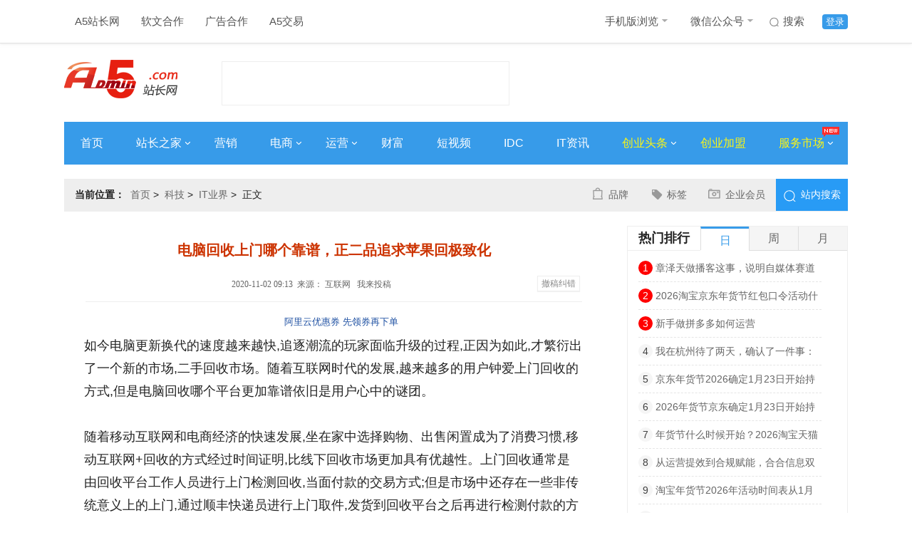

--- FILE ---
content_type: text/html
request_url: https://www.admin5.com/article/20201102/973333.shtml
body_size: 11574
content:
<!DOCTYPE html>
<html>
<head>
<meta charset="UTF-8">
<meta http-equiv="x-ua-compatible" content="IE=edge">
<meta name="viewport" charset="width=device-width,initial-scale=1">
<title>电脑回收上门哪个靠谱，正二品追求苹果回极致化 - A5站长网</title>
<meta name="author" content="A5站长网"/>
<meta name="keywords" content="二手交易平台,靠谱"/>
<meta name="description" content="如今电脑更新换代的速度越来越快,追逐潮流的玩家面临升级的过程,正因为如此,才繁衍出了一个新的市场,二手回收市场。随着互联网时代的发展,越来越多的用户钟爱上门回收的方式,但是电脑回收哪个平台更加靠谱依旧是用户心中的谜团"/>
<meta name="Copyright" content="A5站长网版权所有" />
<meta name="applicable-device" content="pc">
<link rel="alternate" media="only screen and (max-width: 640px)" href="https://m.admin5.com/article/20201102/973333.shtml">
<meta name="mobile-agent" content="format=html5;url=https://m.admin5.com/article/20201102/973333.shtml" />
<meta name="mobile-agent" content="format=xhtml;url=https://m.admin5.com/article/20201102/973333.shtml" />
<meta http-equiv="Cache-Control" content="no-transform " />
<link rel="stylesheet" href="https://a5static.admin5.com/templates/a5/201703/css/reset.css">
<link rel="stylesheet" href="https://a5static.admin5.com/templates/a5/201703/css/home.css">
<link rel="stylesheet" href="https://a5static.admin5.com/templates/a5/201703/css/article.css">
<link rel="stylesheet" href="https://a5static.admin5.com/templates/a5/201703/css/article_new.css">
<script src="https://a5static.admin5.com/js/jquery/1.11.3/jquery.min.js"></script>
<script src="https://a5static.admin5.com/js/config.js"></script>
<script src="https://a5static.admin5.com/js/lib/jquery.cookie.js"></script>
<meta content="always" name="referrer">
<meta name="shenma-site-verification" content="eb37df5bad212ff12f6e13fb12d2b74e_1599717164">
<script src="https://a5static.admin5.com/js/jquery/1.11.3/jquery.min.js"></script>
<script src="https://a5static.admin5.com/js/config_2025.js"></script>
<script src="https://a5static.admin5.com/js/lib/jquery.cookie.js"></script>
<script>(function() {if (/iPhone|iPad|iPod|Android|Mobile/i.test(navigator.userAgent)) {var CURRENT_URL =window.location.href
if (CURRENT_URL.indexOf("?pc") < 0 &&CURRENT_URL.indexOf("?mobile_redirect") < 0) {try {window.location.href ="https://m.admin5.com" + window.location.pathname
} catch(e) {}
}
}
})();</script>
<script>var CHANNEL_ID =72,CATEGORY_ID =27;</script>
</head>
<body>
<div class="header">
<div class="wrap clear_fix">
<div class="header-nav left clear_fix">
<div class="top-nav-item">
<a href="https://www.admin5.com/">A5站长网</a>
</div>
<div class="top-nav-item">
<a href="tencent://message/?uin=9139868" target="_blank" rel="nofollow">
软文合作
</a>
</div>
<div class="top-nav-item">
<a href="tencent://message/?uin=2245825294/" target="_blank">
广告合作
</a>
</div>
<div class="top-nav-item">
<a href="https://xmt.a5.cn/" target="_blank">
A5交易
</a>
</div>
</div>
<div class="top-login right clear_fix">
<div class="top-login-item login-active">
<a href="https://apping.admin5.com/?app=member&controller=index&action=login" rel="nofollow">登录</a>
</div>
<div class="top-login-item">
<a href="http://so.admin5.com/cse/search?s=13419966222918201105&q=&x=9&y=3" target="_blank" rel="nofollow">
<i id="icon" class="sprite top-nav-sousuo"></i>
搜索
</a>
</div>
<div class="top-nav-item header-nav">
<a href="https://m.admin5.com/" target="_blank">
手机版浏览
<i id="icon" class="sprite top-nav-icon"></i>
</a>
<div class="top-nav-hide">
<img src="https://a5static.admin5.com/templates/a5/201703/images/mwx.jpg" alt="" />
</div>
</div>
<div class="top-nav-item">
<a href="https://www.admin5.com/article/20140813/556777.shtml#tag" target="_blank">
微信公众号
<i id="icon" class="sprite top-nav-icon"></i>
</a>
<div class="top-nav-hide">
<img src="https://a5img.pncdn.cn/2023/1028/1698460952939.jpg" alt="" />
</div>
</div>
</div>
</div>
</div>
<div class="logo wrap">
<a class="logoImg left" href="https://www.admin5.com/" title="A5站长网"><img src="https://a5img.admin5.com/2022/0225/1645777260888.png" width="159" height="70" alt="A5站长网"></a>
<div class="logo_textAd left">
<script type="text/javascript" src="https://100.admin5.com/a.text.com.js" rel="nofollow"></script>
</div>
<div class="logoAd right">
<script type="text/javascript" src="https://100.admin5.com/inner.head.banner.com.js" rel="nofollow"></script>
</div>
</div>
<div class="nav-main wrap clear_fix">
<div class="nav-main-item">
<a href="https://www.admin5.com/" target="_blank">首页</a>
</div>
<div class="nav-main-item">
<a href="https://www.admin5.com/webmaster/" target="_blank">
站长之家
<i id="icon" class="sprite arrowRight"></i>
</a>
<div class="nav_bg_hide">
<ul>
<li>
<a href="https://www.admin5.com/browse/19/ " target="_blank">
网站运营
</a>
</li>
<li>
<a href="https://www.admin5.com/browse/186/" target="_blank">
建站经验
</a>
</li>
<li>
<a href="https://www.admin5.com/browse/9/" target="_blank">
搜索优化
</a>
</li>
<li>
<a href="https://www.admin5.com/jishu/ " target="_blank">
编程技术
</a>
</li>
<li>
<a href=" https://www.admin5.com/shujuku/" target="_blank">
数据库
</a>
</li>
</ul>
</div>
</div>
<div class="nav-main-item">
<a href="https://www.admin5.com/marketing/" target="_blank">营销</a>
</div>
<div class="nav-main-item">
<a href="https://www.admin5.com/biz/" target="_blank">
电商
<i id="icon" class="sprite arrowRight"></i>
</a>
<div class="nav_bg_hide">
<ul>
<li>
<a href="https://www.admin5.com/browse/28/  " target="_blank">
电商新闻
</a>
</li>
<li>
<a href="https://www.admin5.com/browse/55/ " target="_blank">
电商培训
</a>
</li>
</ul>
</div>
</div>
<div class="nav-main-item">
<a href="https://www.admin5.com/yunying/" target="_blank">
运营
<i id="icon" class="sprite arrowRight"></i>
</a>
<div class="nav_bg_hide">
<ul>
<li>
<a href="https://www.admin5.com/product/" target="_blank">
产品运营
</a>
</li>
<li>
<a href="https://www.admin5.com/xinmeiti/  " target="_blank">
新媒体运营
</a>
</li>
</ul>
</div>
</div>
<div class="nav-main-item">
<a href="https://www.admin5.com/caifu/" target="_blank">财富</a>
</div>
<div class="nav-main-item">
<a href="https://www.admin5.com/duanshipin/ " target="_blank">
短视频
</a>
</div>
<div class="nav-main-item">
<a href="https://www.admin5.com/idc/" target="_blank">IDC</a>
</div>
<div class="nav-main-item">
<a href="https://www.admin5.com/tech/ " target="_blank">IT资讯</a>
</div>
<div class="nav-main-item">
<a class="nav-focus" href="https://www.admin5.com/start/" target="_blank">
创业头条
<i id="icon" class="sprite arrowRight"></i>
</a>
<div class="nav_bg_hide">
<ul>
<li>
<a href="https://www.admin5.com/browse/130/ " target="_blank">
创业经验
</a>
</li>
<li>
<a href="https://www.admin5.com/browse/54/" target="_blank">
创业故事
</a>
</li>
<li>
<a href="https://www.admin5.com/browse/65/" target="_blank">
投资融资
</a>
</li>
<li>
<a href="https://www.admin5.com/lingyu/" target="_blank">
前沿领域
</a>
</li>
</ul>
</div>
</div>
<div class="nav-main-item">
<a class="nav-focus" href="https://xm.admin5.com/?dh" target="_blank">
创业加盟
</a>
</div>
<div class="nav-main-item">
<a class="nav-focus" href="javascript:;">
服务市场
<i id="icon" class="sprite arrowRight"></i>
<i id="icon" class="sprite top-nav-hot"></i>
</a>
<div class="nav_bg_hide product_hide">
<div class="product-item left">
<dl>
<dt>创业项目加盟</dt>
<dd>
<a href="https://xm.admin5.com/in/" target="_blank">招商合作</a>
</dd>
<dd>
<a href="https://xm.admin5.com/in/vip/" target="_blank">
VIP特权
</a>
</dd>
<dd>
<a href="https://xm.admin5.com/" target="_blank">
最新创业项目
</a>
</dd>
<dd>
<a href="https://xm.admin5.com/bang/" target="_blank">
创业项目排行榜
</a>
</dd>
</dl>
<dl>
<dt>网站服务</dt>
<dd>
<a href="https://www.admin5.cn/seo/guwen/" target="_blank">
SEO诊断
</a>
</dd>
<dd>
<a href="https://www.admin5.cn/seo/guwen/ " target="_blank">
SEO顾问
</a>
</dd>
</dl>
</div>
<div class="product-item left">
<dl class="">
<dt>营销推广服务</dt>
<dd>
<a href="https://mt.admin5.com/" target="_blank">
A5全媒体平台
</a>
</dd>
<dd>
<a href="https://www.admin5.com/yx/ppcb/" target="_blank">
品牌营销
</a>
</dd>
<dd>
<a href="https://www.admin5.com/yx/qyhy/" target="_blank">
企业会员
</a>
</dd>
<dd>
<a href="https://www.admin5.com/xhs/" target="_blank">
小红书推广
</a>
</dd>
<dd>
<a href="https://mt.admin5.com/kuaishou/" target="_blank">
快手信息流开户
</a>
</dd>
<dd>
<a href="https://www.admin5.com/yyh/" target="_blank">
云主机优惠
</a>
</dd>
</dl>
</div>
</div>
</div>
</div>
<div class="wrap">
<div class="headerAd">
<div class="nav_textAd clear_fix">
<script type="text/javascript" src="https://100.pncdn.cn/c.text.com.js" rel="nofollow"></script>
</div>
<style>.headerAd .nav_textAd{margin-bottom:5px;}.headerAd .nav_textAd a{height:21px;width:220px;}</style>
<script type="text/javascript" src="https://100.admin5.com/inner.banner.com.js" rel="nofollow"></script>
</div>
</div>
<div class="wrap">
<div class="home clear_fix">
<h2 class="left"><em>当前位置：</em><span><a href="https://www.admin5.com/" rel="nofollow">首页</a>&nbsp;&gt;&nbsp;
<a href="https://www.admin5.com/tech/">科技</a>&nbsp;&gt;&nbsp;
<a href="https://www.admin5.com/browse/15/">IT业界</a>&nbsp;&gt;&nbsp;
正文
</span></h2>
<div class="home-right right clear_fix">
<div class="btnText left">
<ul>
<li><i class="left zl sprite"></i><a href="http://www.admin5.cn/pinpai/pinpaibao/?wenzhangye" target="_blank">品牌</a></li>
<li><i class="left xx sprite"></i><a href="https://www.admin5.com/tags/" target="_blank">标签</a></li>
<li><i class="left bd sprite"></i><a href="http://www.admin5.cn/pinpai/qiyehuiyuan/" target="_blank">企业会员</a></li>
</ul>
</div>
<div class="right searchBox">
<a href="http://so.admin5.com/cse/search?s=13419966222918201105&q=&x=9&y=3" target="_blank" rel="nofollow"><i class="sprite znss left"></i><span>站内搜索</span></a>
</div>
</div>
</div>
<div class="content_container clear_fix">
<div class="content_left left">
<div class="grid_11">
<div class="box view sherry_box">
<div class="sherry_title">
<h1>电脑回收上门哪个靠谱，正二品追求苹果回极致化</h1>
<div class="source">
<span>&nbsp;2020-11-02 09:13&nbsp;&nbsp;来源：
互联网 &nbsp;
</span>
<a href="https://apping.admin5.com/?app=contribution&controller=panel&action=contribute" target="_blank">我来投稿</a>
<a rel="nofollow" target="_blank" href="http://admin5cg.mikecrm.com/l1n1JbJ" style="
    float: right;
    color: #888;
    border: 1px solid #eee;
    box-shadow: 0 1px 1px rgba(0, 0, 0, .05);
    padding: 0 5px;
    background: #fff;
    margin: 2px 3px 0 3px;
    font-size: 12px;
    vertical-align: middle;
    height: 20px;
    line-height: 20px;
    cursor: pointer;
">撤稿纠错</a>
</div>
</div>
<div class="content">
<p class="sherry_labels" style="margin:0;">　
<a href="https://www.aliyun.com/minisite/goods?userCode=i4hlo7k3" rel="nofollow" target="_blank" style="font-size:13px;text-decoration: none;">阿里云优惠券 先领券再下单</a>
</p>
<p>如今电脑更新换代的速度越来越快,追逐潮流的玩家面临升级的过程,正因为如此,才繁衍出了一个新的市场,二手回收市场。随着互联网时代的发展,越来越多的用户钟爱上门回收的方式,但是电脑回收哪个平台更加靠谱依旧是用户心中的谜团。</p>
<p>随着移动互联网和电商经济的快速发展,坐在家中选择购物、出售闲置成为了消费习惯,移动互联网+回收的方式经过时间证明,比线下回收市场更加具有优越性。上门回收通常是由回收平台工作人员进行上门检测回收,当面付款的交易方式;但是市场中还存在一些非传统意义上的上门,通过顺丰快递员进行上门取件,发货到回收平台之后再进行检测付款的方式。目前支持上门回收的平台不少,如何进行选择却让不少用户为之纠结,毕竟只有一部电脑,没有太多的机会进行多方对比尝试。</p>
<p>笔者自己也有一个苹果笔记本电脑,当遇到这个问题的时候,笔者自己也经过一些实践操作,希望更多人看了笔者这篇文章之后,能够对想处理自己闲置笔记本电脑的用户,提供一些经验帮助,让你手中的苹果笔记本电脑回收更有价值。在这里笔者比较推荐正二品回收平台。</p>
<p>正二品回收是垂直细分领域的专业回收平台,在电脑回收被忽视的情况下,重新通过上门回收引起市场的重视,推动电脑回收市场的升温。目前回收平台只收苹果产品,在苹果产品的细分领域下,将回收做到极致化。如果在正二品回收平台选择对应的机型进行在线免费估价后,平台工作人员会联系预约上门检测回收时间,经过质检后,便能为机主确定最终回收价,如果机主选择回收出售,工作人员是当面进行转账付款。极为安全便捷的交易方式,也是正二品获得消费者认可的主要原因。</p>
<p>如果你是苹果电脑回收的消费者,选择细分领域回收平台正二品(www.zhengerpin.com),通过上门回收,能够更安全、便捷的进行变现,体验极致化的回收服务。</p> <div id="section-814" class="ad-banquan"></div>
<script>$.getJSON("/section/814.json",function(data){var h ='<span><em>' + data[0]['title'] + '：</em>' + data[0]['description'] + '</span>';$('#section-814').append(h);});</script>
<div class="content-ad" id="section-637"></div>
<p class="ad-text">申请创业报道，分享创业好点子。<a href="https://www.admin5.com/sqbd/" target="_blank" rel="nofollow">点击此处</a>，共同探讨创业新机遇！</p>
<script>$.getJSON("/section/637.json",function(data){var channel_id =window.CHANNEL_ID ||0;var channel,default_channel;$.each(data,function(i,r){if (r.channel_id ==0) {default_channel =r;}
if (r.channel_id ==channel_id) {channel =r;return false;}
})
channel =channel ?channel :default_channel;if (channel &&channel.thumb) {var h ='<a href="' + channel.url + '" target="_blank" rel="nofollow"><img src="https://a5img.pncdn.cn/' + channel.thumb + '" alt=""></a>';$('#section-637').append(h);}
});</script>
</div>
</div>
<div class="content-new-bg">
<div class="content-bottom-tag">
<dl class="clear_fix">
<dt>相关标签</dt>
<dd><a href="https://www.admin5.com/tags/ershoujiaoyipingtai/" target="_blank">二手交易平台</a></dd>
<dd><a href="https://www.admin5.com/tags/kaopu/" target="_blank">靠谱</a></dd>
</dl>
</div>
</div>
<div class="relevant-articles">
<h2>相关文章</h2>
<div class="relevant-articles-t">
<ul>
<li class="clear_fix">
<div class="articles-t-img left">
<a href="https://www.admin5.com/article/20230103/1024103.shtml" target="_blank"><img src="https://a5img.admin5.com/2023/0103/1672738372980.png?x-oss-process=image/resize,m_fixed,h_90,w_170"></a>
</div>
<div class="articles-t-text left">
<h3><a href="https://www.admin5.com/article/20230103/1024103.shtml" target="_blank">爱泡饭“新年不打烊，新年新气象”，两节期间可正常下单</a></h3>
<p>随着人们生活水平的提高,春节购物似乎已经成为了一件一定要做的事情,添加新衣、买新电器、买营养品……成为每个家庭的常态</p>
<div class="articles-t-tag">
<dl class="clear_fix">
<dt>标签：</dt>
<dd><a href="https://www.admin5.com/tags/ershoujiaoyipingtai/" target="_blank">二手交易平台</a></dd>
</dl>
</div>
</div>
</li>
<li class="clear_fix">
<div class="articles-t-text articles-t-noImg left">
<h3><a href="https://www.admin5.com/article/20221108/1021998.shtml" target="_blank">二手房交易越来越冷，自如向业主抛出橄榄枝</a></h3>
<p>刚刚过去的10月份，北京、上海、广州、深圳等一线城市的二手房成交量依旧低迷，要么出现了两位数的环比下滑，要么勉强维持在环比基本持平的局面，刺骨的寒意已经不需要再做赘述。</p>
<div class="articles-t-tag">
<dl class="clear_fix">
<dt>标签：</dt>
<dd><a href="https://www.admin5.com/tags/ershoujiaoyipingtai/" target="_blank">二手交易平台</a></dd>
<dd><a href="https://www.admin5.com/tags/hulianwangfangchan/" target="_blank">互联网房产</a></dd>
</dl>
</div>
</div>
</li>
<li class="clear_fix">
<div class="articles-t-img left">
<a href="https://www.admin5.com/article/20220907/1019748.shtml" target="_blank"><img src="https://a5img.admin5.com/2022/0907/1662514007433.jpg?x-oss-process=image/resize,m_fixed,h_90,w_170"></a>
</div>
<div class="articles-t-text left">
<h3><a href="https://www.admin5.com/article/20220907/1019748.shtml" target="_blank">旧手机怎么处理最好，旧手机回收会泄密吗？</a></h3>
<p>手机也可以有大用处!这些妙招教给你!1、若你的旧手机还能够使用，那么就需要先将手机的数据全部清除或者移除，重要的数据要转移到新手机上，然后将手机恢复出厂设置</p>
<div class="articles-t-tag">
<dl class="clear_fix">
<dt>标签：</dt>
<dd><a href="https://www.admin5.com/tags/ershoujiaoyipingtai/" target="_blank">二手交易平台</a></dd>
</dl>
</div>
</div>
</li>
<li class="clear_fix">
<div class="articles-t-img left">
<a href="https://www.admin5.com/article/20220823/1019049.shtml" target="_blank"><img src="https://a5img.admin5.com/2022/0823/1661216252622.jpg?x-oss-process=image/resize,m_fixed,h_90,w_170"></a>
</div>
<div class="articles-t-text left">
<h3><a href="https://www.admin5.com/article/20220823/1019049.shtml" target="_blank">闲鱼怎么卖货赚钱？闲鱼怎么增加曝光率和浏览量？</a></h3>
<p>闲鱼是一个二手商品交易的平台，任何用户有转让闲置的需求，都可以在闲鱼上面卖东西。一些新手用户刚刚注册闲鱼平台，对于卖东西的操作还不太熟悉，也不知道卖东西的技巧，那么闲鱼上怎么操作卖东西呢?如何开闲鱼店铺赚钱呢?下面一起来了解一下。</p>
<div class="articles-t-tag">
<dl class="clear_fix">
<dt>标签：</dt>
<dd><a href="https://www.admin5.com/tags/taobaoxianyu/" target="_blank">淘宝闲鱼</a></dd>
<dd><a href="https://www.admin5.com/tags/ershoujiaoyipingtai/" target="_blank">二手交易平台</a></dd>
</dl>
</div>
</div>
</li>
<li class="clear_fix">
<div class="articles-t-text articles-t-noImg left">
<h3><a href="https://www.admin5.com/article/20210909/1003574.shtml" target="_blank">剑指闲鱼？京东再战二手交易市场</a></h3>
<p>京东此次再度推出二手交易平台，既表明了其对二手交易行业的看好</p>
<div class="articles-t-tag">
<dl class="clear_fix">
<dt>标签：</dt>
<dd><a href="https://www.admin5.com/tags/ershoujiaoyipingtai/" target="_blank">二手交易平台</a></dd>
</dl>
</div>
</div>
</li>
</ul>
</div>
</div>
<div class="content-more">
<a id="morelist" href="javascript:0;">加载更多</a>
</div>
<div class="sherry_ad1">
</div>
<div id="section-672" class="content-bottom-xm"></div>
<script>$.getJSON("/section/672.json",function(data){var wrap =$('<ul></ul>')
$.each(data,function(i,r){var t='<li class="clear_fix">' +
'<div class="bottom-xm-img left">' +
'<a href="' + r['url'] + '" target="_blank"><img src="' + UPLOAD_URL + r['thumb'] + '" alt="' + r['title'] + '"></a>' +
'</div>' +
'<div class="bottom-xm-text left">' +
'<dl>' +
'<dt><a href="' + r['url'] + '" target="_blank">' + r['title'] + '</a></dt>' +
'<dd>' + r['description'] + '</dd>' +
'</dl>' +
'</div>' +
'<div class="bottom-xm-buy right">' +
'<a href="' + r['url'] + '" target="_blank">申请加盟</a>' +
'<p>启动资金：<span>' + r['price'] + '</span></p>' +
'</div>' +
'</li>';wrap.append(t);});$('#section-672').append('<h2>创业项目推荐</h2>');$('#section-672').append(wrap);});</script>
</div>
</div>
<div class="content_right right">
<div class="adr">
<script src="https://100.admin5.com/inner.right.banner1.com.js.js" rel="nofollow"></script>
</div>
<div class="date-top">
<div class="tabs">
<div class="tabs_menu clear_fix">
<h3 class="left">热门排行</h3>
<ul class="left clear_fix">
<li class="selected"><a>日</a></li>
<li class=""><a>周</a></li>
<li class=""><a>月</a></li>
</ul>
</div>
<div class="tabs_content_wrap">
<div class="tabs_content" style="display: block;">
<ul>
<li>
<span class="num">1</span>
<a href="https://www.admin5.com/article/20260120/1056935.shtml" target="_blank">章泽天做播客这事，说明自媒体赛道已经换人了</a>
</li>
<li>
<span class="num">2</span>
<a href="https://www.admin5.com/article/20260119/1057197.shtml" target="_blank">2026淘宝京东年货节红包口令活动什么时候优惠力度最大？京东淘宝年货节超级红包在哪领取？年货节春节不打烊随买随到</a>
</li>
<li>
<span class="num">3</span>
<a href="https://www.admin5.com/article/20260120/1056911.shtml" target="_blank">新手做拼多多如何运营</a>
</li>
<li>
<span>4</span>
<a href="https://www.admin5.com/article/20260120/1057157.shtml" target="_blank">我在杭州待了两天，确认了一件事：创业没消失</a>
</li>
<li>
<span>5</span>
<a href="https://www.admin5.com/article/20260119/1057208.shtml" target="_blank">京东年货节2026确定1月23日开始持续至2月23日结束：2026年年货节什么时候最便宜</a>
</li>
<li>
<span>6</span>
<a href="https://www.admin5.com/article/20260119/1057206.shtml" target="_blank">2026年货节京东确定1月23日开始持续至2月23日结束，持续整整一个月！</a>
</li>
<li>
<span>7</span>
<a href="https://www.admin5.com/article/20260119/1057209.shtml" target="_blank">年货节什么时候开始？2026淘宝天猫年货节19日已正式开抢！年货节活动红包口令是什么？京东年货节25日开始2月23日结束</a>
</li>
<li>
<span>8</span>
<a href="https://www.admin5.com/article/20260119/1057198.shtml" target="_blank">从运营提效到合规赋能，合合信息双阶段方案助力保险资管完成文档数字化转型</a>
</li>
<li>
<span>9</span>
<a href="https://www.admin5.com/article/20260120/1057220.shtml" target="_blank">淘宝年货节2026年活动时间表从1月19日开始，淘宝年货节红包口令是：天降红包3900，附满减规则和活动优惠力度</a>
</li>
<li>
<span>10</span>
<a href="https://www.admin5.com/article/20260119/1057212.shtml" target="_blank">2026年货节几号开始到几号结束？年货节开始时间确定：淘宝19日正式开启，京东25日开始2月23日结束 附红包口令、满减优惠一览</a>
</li>
</ul>
</div>
<div class="tabs_content hide" style="display: none;">
<ul>
<li>
<span class="num">1</span>
<a href="https://www.admin5.com/article/20260113/1056954.shtml" target="_blank">2026年货节几月几号开始到什么时候结束，淘宝从1月19日至1月31日结束年货节哪天最便宜附淘宝京东活动时间表、红包口令及攻略</a>
</li>
<li>
<span class="num">2</span>
<a href="https://www.admin5.com/article/20260113/1056944.shtml" target="_blank">帅丰集成灶正式升级为帅丰集成厨电，意欲何为？</a>
</li>
<li>
<span class="num">3</span>
<a href="https://www.admin5.com/article/20260113/1056949.shtml" target="_blank">登顶CES舞台+全球近300万销量：Aiper泳池机器人如何重新定义户外生活</a>
</li>
<li>
<span>4</span>
<a href="https://www.admin5.com/article/20260113/1056943.shtml" target="_blank">2026火车票飞机票怎么买最便宜划算？飞机票火车票抢票技巧和方法 哪个APP买最便宜？美团火车票飞机票优惠券领取方法教程</a>
</li>
<li>
<span>5</span>
<a href="https://www.admin5.com/article/20260113/1056955.shtml" target="_blank">2026年货节活动什么时候开始到几号结束？淘宝年货节从1月19日开始到1月31日结束。附京东红包领取口令、满减规则一览</a>
</li>
<li>
<span>6</span>
<a href="https://www.admin5.com/article/20260114/1056976.shtml" target="_blank">2026年春节车票预售时间表确定！春节车票机票怎么便宜订?美团去哪儿携程哪个app平台订机票车票最便宜 大学生买车票优惠折扣价</a>
</li>
<li>
<span>7</span>
<a href="https://www.admin5.com/article/20260113/1056953.shtml" target="_blank">2026春节机票车票怎么买便宜？大学习打工人订机票哪里订最便宜特价机票优惠券怎么领？美团同程飞猪哪个平台订机票车票划算</a>
</li>
<li>
<span>8</span>
<a href="https://www.admin5.com/article/20260113/1056940.shtml" target="_blank">2026年货节活动什么时候开始到几号结束？淘宝年货节从1月19日开始到1月31日结束。 附红包领取口令、满减规则一览</a>
</li>
<li>
<span>9</span>
<a href="https://www.admin5.com/article/20260114/1056963.shtml" target="_blank">2026年货节抢货秘籍：淘宝1月19日开抢31日结束，揭秘最省钱购买日！京东淘宝双平台活动时间表+红包口令+超全攻略</a>
</li>
<li>
<span>10</span>
<a href="https://www.admin5.com/article/20260114/1057002.shtml" target="_blank">2026淘宝年货节红包口令优惠券活动最新领取入口，淘宝天猫京东年货节活动时间表确定！1月19日淘宝第一波首发红包金额最大</a>
</li>
</ul>
</div>
<div class="tabs_content hide" style="display: none;">
<ul>
<li>
<span class="num">1</span>
<a href="https://www.admin5.com/article/20251222/1056130.shtml" target="_blank">手机国补2026年还会有吗？确认了，2026年手机国补继续！手机国补最新政策消息：手机数码国补资格申领2026延续详细规则优化</a>
</li>
<li>
<span class="num">2</span>
<a href="https://www.admin5.com/article/20251222/1056149.shtml" target="_blank">2026年买手机家电电视热水器电脑净水器空调油烟机参与国补申领入口和领取方法，2026年手机数码家电国家补贴领取操作教程指南</a>
</li>
<li>
<span class="num">3</span>
<a href="https://www.admin5.com/article/20251231/1056547.shtml" target="_blank">国内主数据厂家排名？这份无广实力榜请收好</a>
</li>
<li>
<span>4</span>
<a href="https://www.admin5.com/article/20260104/1056606.shtml" target="_blank">“数智赋能·价值共生 ——数智技术驱动下的广告传播新生态论坛”在南宁理工学院成功举办</a>
</li>
<li>
<span>5</span>
<a href="https://www.admin5.com/article/20251224/1056243.shtml" target="_blank">谷医堂应邀参加2025第八届海南国际健康产业博览会，共享自贸港健康新机遇</a>
</li>
<li>
<span>6</span>
<a href="https://www.admin5.com/article/20251223/1056213.shtml" target="_blank">国补政策2026年最新消息官方：手机家电国补最新政策消息，定调2026年国补政策确定继续，国补领取方法调整细则将公布</a>
</li>
<li>
<span>7</span>
<a href="https://www.admin5.com/article/20251230/1056443.shtml" target="_blank">手机数码家电2026年国补最新消息：2026年国补确认再继续！手机数码家电国家补贴政策延续及申领指南</a>
</li>
<li>
<span>8</span>
<a href="https://www.admin5.com/article/20251222/1056161.shtml" target="_blank">高途文旅：悄悄培养孩子的名校力、科学脑与文化心</a>
</li>
<li>
<span>9</span>
<a href="https://www.admin5.com/article/20251224/1056262.shtml" target="_blank">手机数码家电国补政策2026年最新消息：确认2026国补继续，手机数码家电国补领取操作全流程方法攻略步骤一览</a>
</li>
<li>
<span>10</span>
<a href="https://www.admin5.com/article/20260109/1056806.shtml" target="_blank">网龙魔域互通版喜迎双旦，系列活动同步开启与体验优化齐头并进</a>
</li>
</ul>
</div>
</div>
</div>
</div>
<div class="adr">
<script src="https://100.admin5.com/inner.right.banner.com.js" rel="nofollow"></script>
</div>
<div class="adr">
<script src="https://100.admin5.com/inner.right.banner3.com.js" rel="nofollow"></script>
</div>
<div class="infoAd">
<div class="rightTitle">
<h1>信息推荐</h1>
</div>
<div class="infoBox">
<script type="text/javascript" src="https://100.admin5.com/d.text.com.js" rel="nofollow"></script>
</div>
</div>
<div class="adr">
<script src="https://100.admin5.com/inner.right.banner4.com.js.js" rel="nofollow"></script>
</div>
<div class="right-edit">
<div class="rightTitle clear_fix">
<h1 class="left">编辑推荐</h1>
</div>
<div class="infoBox">
<ul>
<li class="clear_fix">
<a href="https://www.admin5.com/article/20201012/969816.shtml" target="_blank">
<div class="right-edit-img left">
<img src="https://a5static.admin5.com/images/nopic.jpg">
</div>
<h4 class="left">阿里一元店是新解“囊”杂货铺？</h4>
</a>
</li>
<li class="clear_fix">
<a href="https://www.admin5.com/article/20201009/969516.shtml" target="_blank">
<div class="right-edit-img left">
<img src="https://a5img.admin5.com/2020/1009/1602225030593.png">
</div>
<h4 class="left">亿企联解答互联网广告的存在意义何在？</h4>
</a>
</li>
</ul>
</div>
</div>
<div class="hot-tags">
<div class="rightTitle">
<h1>热门标签</h1>
</div>
<div class="infoBox channel_tags clear_fix">
<a href="https://www.admin5.com/tags/huangzhang/" target="_blank">黄章</a>
<a href="https://www.admin5.com/tags/pingguo6/" target="_blank">苹果6</a>
<a href="https://www.admin5.com/tags/meitushouji/" target="_blank">美图手机</a>
<a href="https://www.admin5.com/tags/baoounazhubao/" target="_blank">宝欧娜珠宝</a>
<a href="https://www.admin5.com/tags/ruhexuanzechuangyexiangmu/" target="_blank">如何选择创业项目</a>
<a href="https://www.admin5.com/tags/huaweihuiyingtuichumeiguo/" target="_blank">华为回应退出美国</a>
<a href="https://www.admin5.com/tags/hulianwangbiyaopingtai/" target="_blank">互联网辟谣平台</a>
<a href="https://www.admin5.com/tags/seotuiguang/" target="_blank">seo推广</a>
<a href="https://www.admin5.com/tags/jiaochalianjie/" target="_blank">交叉链接</a>
<a href="https://www.admin5.com/tags/whatsapp/" target="_blank">whatsapp</a>
<a href="https://www.admin5.com/tags/tianjinbaidutuiguang/" target="_blank">天津百度推广</a>
<a href="https://www.admin5.com/tags/wangdianxitong/" target="_blank">网店系统</a>
<a href="https://www.admin5.com/tags/mofanggongyu/" target="_blank">魔方公寓</a>
<a href="https://www.admin5.com/tags/douyindarentuiguang/" target="_blank">抖音达人推广</a>
<a href="https://www.admin5.com/tags/iPhone12chongdianqi/" target="_blank">iPhone12充电器</a>
<a href="https://www.admin5.com/tags/loupanxiaochengxu/" target="_blank">楼盘小程序</a>
<a href="https://www.admin5.com/tags/xishanjuxiaoyuanxingjianianhua/" target="_blank">西山居校园行嘉年华</a>
<a href="https://www.admin5.com/tags/pangudamoxing/" target="_blank">盘古大模型</a>
<a href="https://www.admin5.com/tags/meilingxiyiji/" target="_blank">美菱洗衣机</a>
<a href="https://www.admin5.com/tags/xiangchao/" target="_blank">湘超</a>
</div>
</div>
<div id="content_right_sticker">
<div class="adr">
<script src="https://100.admin5.com/inner.right.banner5.com.js" rel="nofollow"></script>
</div>
<div id="section-641" class="right-bottom-xm"></div>
<script>$.getJSON("/section/641.json",function(data){var wrap =$('<ul></ul>')
$.each(data,function(i,r){var t ="<li onclick=\"_czc.push(['_trackEvent', '内页右侧底部', '点击', '" + r['title'] + "','1']);\">" +
'<a href="' + r['url'] + '" target="_blank">' +
'<img src="' + UPLOAD_URL + r['thumb'] + '"></a>' +
'<dl><dt><a href="' + r['url'] + '" target="_blank">' + r['title'] + '</a></dt></dl>' +
'</li>';wrap.append(t);});$('#section-641').append(wrap);});</script>
</div>
</div>
</div>
</div>
<div class="footerAd wrap">
</div>
<div class="footer">
<div class="wrap f-server clear_fix">
<div class="f-about left">
<ul class="clear_fix">
<li><a href="https://www.admin5.com/about/" target="_blank" rel="nofollow">关于我们</a></li>
<li><a href="https://www.admin5.com/about/" target="_blank" rel="nofollow">公司简介</a></li>
<li><a href="https://www.admin5.com/about/banquan.html" target="_blank" rel="nofollow">版权声明</a></li>
<li><a href="https://www.admin5.com/about/jubao.html" target="_blank" rel="nofollow">举报投诉</a></li>
<li><a href="https://www.admin5.com/about/mianze.html" target="_blank" rel="nofollow">免责声明</a></li>
<li><a href="https://www.admin5.com/about/meiti.html" target="_blank" rel="nofollow">商务合作</a></li>
</ul>
<ul class="clear_fix">
<li><a href="https://www.admin5.com/about/" target="_blank" rel="nofollow">公司服务</a></li>
<li><a href="https://www.admin5.com/yx/cyxm/?sydibu" target="_blank" rel="nofollow">创业项目</a></li>
<li><a href="https://www.admin5.com/yx/qyhy/?sydibu" target="_blank" rel="nofollow">企业会员</a></li>
<li><a href="https://www.admin5.com/yx/ppcb/?sydibu" target="_blank" rel="nofollow">品牌传播</a></li>
<li><a href="https://www.admin5.com/about/ads.html" target="_blank" rel="nofollow">广告服务</a></li>
<li><a href="tencent://message/?uin=9139868" target="_blank" rel="nofollow">软文合作</a></li>
</ul>
</div>
<div class="f-wx right">
<div class="wx-img left">
<img src="https://a5img.admin5.com/2023/1117/1700204121901.png" alt="">
</div>
<dl left>
<dt>站长必看的网站-站长信息和服务中心</dt>
<dd>徐州好推网络科技有限公司 版权所有</dd>
<dd>举报投诉邮箱：yy@haotui.cn</dd>
</dl>
</div>
</div>
<script type="application/ld+json">
    {
        "@context": "https://ziyuan.baidu.com/contexts/cambrian.jsonld",
        "@id": "https://www.admin5.com/article/20201102/973333.shtml",
        "title": "电脑回收上门哪个靠谱，正二品追求苹果回极致化",
        "description": "如今电脑更新换代的速度越来越快,追逐潮流的玩家面临升级的过程,正因为如此,才繁衍出了一个新的市场,二手回收市场。随着互联网时代的发展,越来越多的用户钟爱上门回收的方式,但是电脑回收哪个平台更加靠谱依旧是用户心中的谜团",
        "pubDate": "2020-11-02T09:13:59"
    }
</script>
<script type="text/javascript" src="https://a5static.admin5.com/templates/default/js/apps/digg.js"></script>
<script type="text/javascript">var contentid ='973333';$.getJSON(APP_URL+'?app=system&controller=content&action=stat&_=&jsoncallback=?&contentid='+contentid);$(function(){var $menu =$('.tabs > .tabs_menu ul li');$menu.mouseover(function(){$(this).addClass('selected').siblings().removeClass('selected');var index =$menu.index(this);$('.tabs_content_wrap > .tabs_content').eq(index).show().siblings().hide();});var page =1;var last_content_published =$('#last-content-published').data('published') ||0;$('#morelist').click(function(){var btn =$(this);if(btn.attr("disabled")){return;}
btn.html("加载中...");btn.attr("disabled",true);var url =APP_URL + '?app=helper&controller=channel&action=content_related_list';$.ajax({url:url,data:{catid:'27',page:page,published:last_content_published,},dataType:"jsonp",jsonp:"callback",success:function (response,status) {if(response.html){$(".relevant-articles").append(response.html);page++;btn.attr("disabled",false);btn.html("加载更多");}else{btn.html("加载完成");}
},error:function (xhr,status) {btn.attr("disabled",false);btn.html("网络错误");}
});});})
</script>
<div id="elevator_item">
<a id="elevator" onclick="return false;" title="回到顶部"></a>
<a class="qr"></a>
<div class="qr-popup">
<a class="code-link" style="margin: 10px;">
<img class="code" src="https://a5img.admin5.com/2023/1028/1698460952939.jpg" />
</a>
<span>扫一扫关注最新创业资讯</span>
<div class="arr"></div>
</div>
</div>
<script>$(function () {$(window).scroll(function () {var scrolltop =$(this).scrollTop()
if (scrolltop >=200) {$('#elevator_item').show()
$('.hd11').show()
} else {$('#elevator_item').hide()
$('.hd11').hide()
}
})
$('#elevator').click(function () {$('html,body').animate({scrollTop:0 },500)
})
$('.qr').hover(function () {$('.qr-popup').show()
},function () {$('.qr-popup').hide()
},)
function adImg(element) {var adImg =element
adImg.each(function () {var imageUrl ='https://100.admin5.com//watermark.png'
var styleString ='position:absolute;right:5px;top:5px;'
$(this)
.children()
.append('<div id="shuiyinDiv" style=' +
styleString +
'><img src=' +
imageUrl +
'></div>',)
})
}
adImg($('.xm-list > ul > li > .productImg'))
adImg($('.specialBox'))
adImg($('.xm-hot  ul  li'))
adImg($('#featured'))
})
</script>
<script src="https://a5static.admin5.com/templates/a5/js/jquery.sticky.js"></script>
<script>$(document).ready(function(){var sticker =$("#content_right_sticker");sticker.find('script').remove();sticker.sticky({topSpacing:0,bottomSpacing:230,zIndex:10});});</script>
<script>$(document).ready(function() {if ($.cookie(COOKIE_PRE+'auth')) {$('.login_status').show();$('.logout_status').hide();var username =$.cookie(COOKIE_PRE+'username');if(!username) username =$.cookie(COOKIE_PRE+'rememberusername');$('.login_status .username').html(username);} else {$('.logout_status').show();$('.login_status').hide();}
});</script>
<script src="https://a5static.admin5.com/templates/default/a5start/js/wxHide.js"></script>
<script>var _hmt =_hmt ||[];(function() {var hm =document.createElement("script");hm.src ="//hm.baidu.com/hm.js?f2bcabb4a2827f4aff4c6806535e6065";var s =document.getElementsByTagName("script")[0];s.parentNode.insertBefore(hm,s);})();</script>
<script>(function(){var bp =document.createElement('script');var curProtocol =window.location.protocol.split(':')[0];if (curProtocol ==='https') {bp.src ='https://zz.bdstatic.com/linksubmit/push.js';}
else {bp.src ='http://push.zhanzhang.baidu.com/push.js';}
var s =document.getElementsByTagName("script")[0];s.parentNode.insertBefore(bp,s);})();</script>
<script>(function(){var src ="https://jspassport.ssl.qhimg.com/11.0.1.js?d182b3f28525f2db83acfaaf6e696dba";document.write('<script src="' + src + '" id="sozz"><\/script>');})();</script>
</body>
</html>